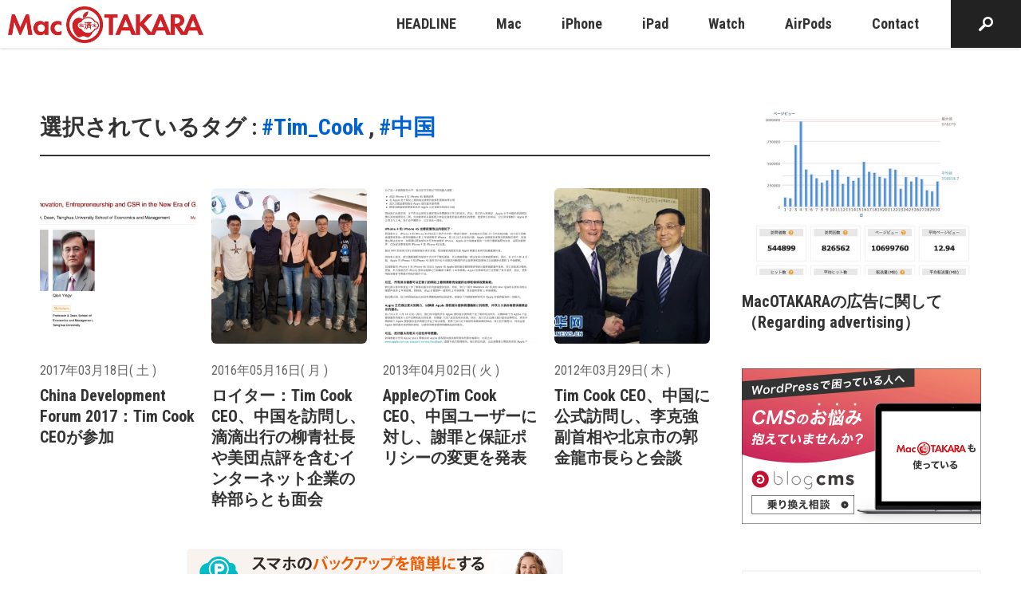

--- FILE ---
content_type: text/html; charset=utf-8
request_url: https://www.google.com/recaptcha/api2/aframe
body_size: 266
content:
<!DOCTYPE HTML><html><head><meta http-equiv="content-type" content="text/html; charset=UTF-8"></head><body><script nonce="cqm6MnfC6Wm3Y4Mr-ZbENQ">/** Anti-fraud and anti-abuse applications only. See google.com/recaptcha */ try{var clients={'sodar':'https://pagead2.googlesyndication.com/pagead/sodar?'};window.addEventListener("message",function(a){try{if(a.source===window.parent){var b=JSON.parse(a.data);var c=clients[b['id']];if(c){var d=document.createElement('img');d.src=c+b['params']+'&rc='+(localStorage.getItem("rc::a")?sessionStorage.getItem("rc::b"):"");window.document.body.appendChild(d);sessionStorage.setItem("rc::e",parseInt(sessionStorage.getItem("rc::e")||0)+1);localStorage.setItem("rc::h",'1769029598534');}}}catch(b){}});window.parent.postMessage("_grecaptcha_ready", "*");}catch(b){}</script></body></html>